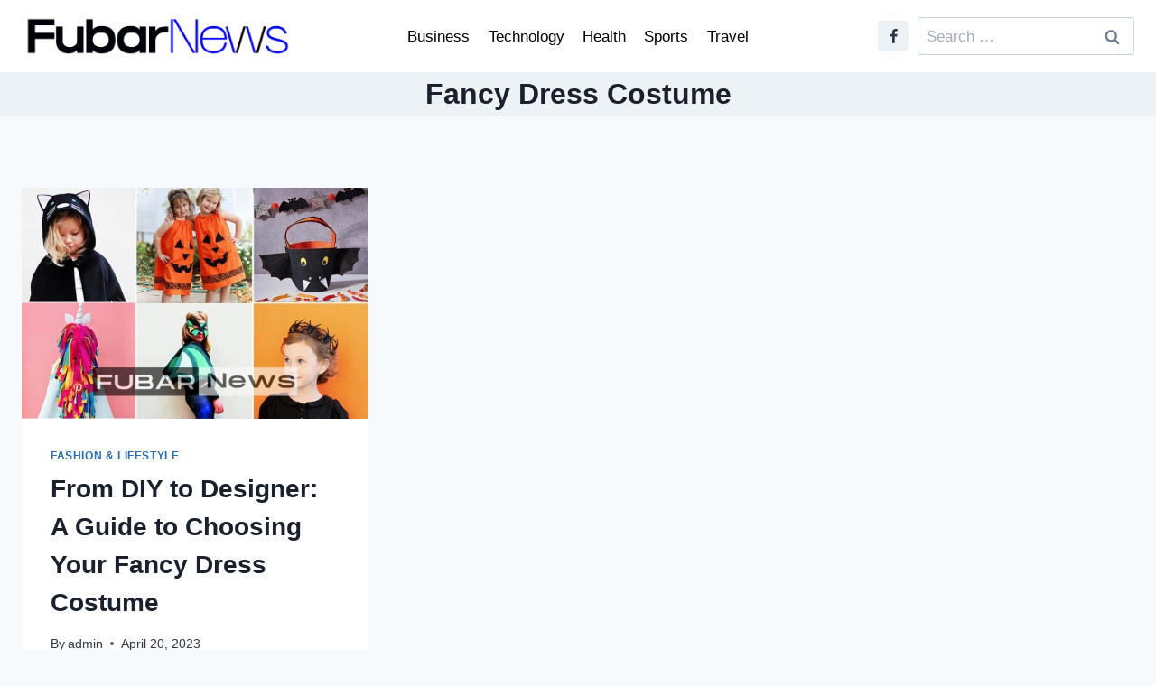

--- FILE ---
content_type: text/html; charset=utf-8
request_url: https://www.google.com/recaptcha/api2/aframe
body_size: 252
content:
<!DOCTYPE HTML><html><head><meta http-equiv="content-type" content="text/html; charset=UTF-8"></head><body><script nonce="yYjZTC6B6zZPZgG3U_wQvQ">/** Anti-fraud and anti-abuse applications only. See google.com/recaptcha */ try{var clients={'sodar':'https://pagead2.googlesyndication.com/pagead/sodar?'};window.addEventListener("message",function(a){try{if(a.source===window.parent){var b=JSON.parse(a.data);var c=clients[b['id']];if(c){var d=document.createElement('img');d.src=c+b['params']+'&rc='+(localStorage.getItem("rc::a")?sessionStorage.getItem("rc::b"):"");window.document.body.appendChild(d);sessionStorage.setItem("rc::e",parseInt(sessionStorage.getItem("rc::e")||0)+1);localStorage.setItem("rc::h",'1768634988215');}}}catch(b){}});window.parent.postMessage("_grecaptcha_ready", "*");}catch(b){}</script></body></html>